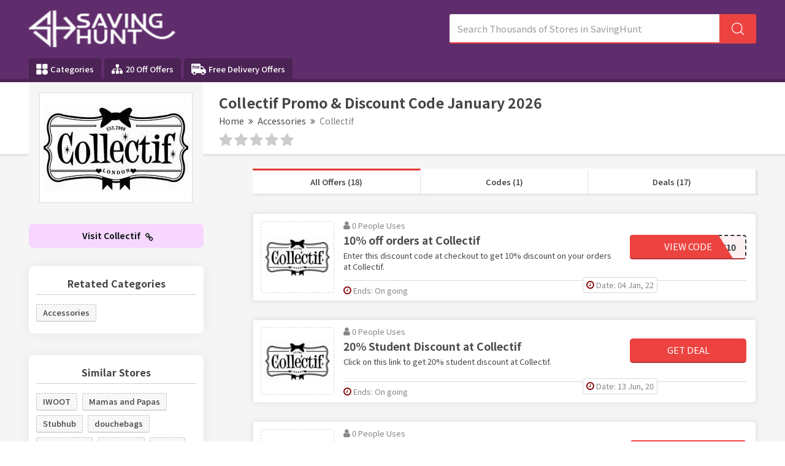

--- FILE ---
content_type: text/html; charset=UTF-8
request_url: https://www.savinghunt.com/store/collectif-discount-codes
body_size: 15095
content:

<!DOCTYPE html>
<html lang="en">
<head>
<meta http-equiv="Content-Type" content="text/html; charset=utf-8" />
<meta name="csrf-token" content="408f45c57fd6ae52fd3cc0d88fc76fba" />
<meta name="viewport" content="width=device-width, initial-scale=1">
<link rel="icon" href="https://www.savinghunt.com/assets/uploads/required/171655126_favicon.png" type="image/gif" >
<title>10% Off w/ Collectif Promo Codes January 2026</title>
<meta name="description" content="Average saving of $20 on Collectif discount codes having %store-coupons-count% deals for you to avail discount at checkout. Use our verified Collectif promo code & save now."/><link rel="stylesheet" href="https://www.savinghunt.com/assets/theme/css/minify.min.css"/>
<meta name="google-site-verification" content="gSeyYixvGfinqwxrslbFMrgONngdyeG72x4OeOMO3WY" />
<meta name="lhverifycode" content="32dc01246faccb7f5b3cad5016dd5033" />
<meta name="verify-admitad" content="844b8aa567" />
<meta name='webgains-site-verification' content='8q8oifae' />
<meta name="partnerboostverifycode" content="32dc01246faccb7f5b3cad5016dd5033">
<meta name="linkbuxverifycode" content="32dc01246faccb7f5b3cad5016dd5033" />
<meta name="verify-admitad" content="7c391ed905" />
<meta name="verify-admitad" content="1de2438109" />
<meta name="verify-admitad" content="7b9c7c7d46" />
<meta name="partnerboostverifycode" content="32dc01246faccb7f5b3cad5016dd5033" />
<meta name="verify-yeahpromos" content="7f16d52bcdb8" />
<meta name="partnerboostverifycode" content="32dc01246faccb7f5b3cad5016dd5033" />
<meta name="fo-verify" content="8bd5fdb2-0332-46a7-9678-33013a16b1b9" />
<meta name="verify-admitad" content="16cea9fab0" />
<!-- Google tag (gtag.js) -->
<script async src="https://www.googletagmanager.com/gtag/js?id=AW-11552830455">
</script>
<script>
  window.dataLayer = window.dataLayer || [];
  function gtag(){dataLayer.push(arguments);}
  gtag('js', new Date());

  gtag('config', 'AW-11552830455');
</script>
<meta name="clicklink-verification" content="clicklink-verify-vE7pEHRYpg8fHvx8Y5PWvq3cprAaL2dj" /></head>
<body>
<input type="hidden" id="base_url" value="https://www.savinghunt.com/">
<input type="hidden" value="https://www.savinghunt.com/" id="sitebase_url"/>
<header>
  <div class="primary-header">
    <div class="container header-container">
      <div class="row">
        <div class="col-lg-12">
          <div class="flex-wrapper">
            <div class="logo-wrapper">
              <a href="https://www.savinghunt.com/">
              <img src="https://www.savinghunt.com/assets/uploads/required/1208893111_2045077155_savinghunt.png" class="img-responsive">
              </a>
            </div>
            <form action="https://www.savinghunt.com/main/get_searchResult" class="search-bar form-search" method="post" accept-charset="utf-8">
<input type="hidden" name="_token" value="408f45c57fd6ae52fd3cc0d88fc76fba" />          
            <input type="text" class="form-control search-input" name="search_query" placeholder="Search Thousands of Stores in SavingHunt" autocomplete="off">
            <span class="icon-bar">
              <svg class="svg-icon">
                <svg viewBox="0 0 16 16">
                  <path d="M15.9 15.1l-3.6-3.6C13.4 10.4 14 8.8 14 7c0-3.9-3.1-7-7-7S0 3.1 0 7s3.1 7 7 7c1.8 0 3.4-.6 4.6-1.7l3.6 3.6c.2.2.5.2.7 0 .1-.2.1-.6 0-.8zM7 13c-3.3 0-6-2.7-6-6s2.7-6 6-6 6 2.7 6 6-2.7 6-6 6z"></path>
                </svg>
              </svg>
            </span>
            <div class="search_resultbox">
              <h2 class="heading">stores</h2>
              <ul class="search-list"></ul>
            </div>
            </form>            <svg width="0" height="0" class="polygon-heist">
              <clipPath id="clipPolygon" clipPathUnits="objectBoundingBox">
                <polygon points="0 0, 0.76 0, 0.89 1, 0 1"></polygon>
              </clipPath>
            </svg>
          </div>
          <button class="btn btn-menu">
            <i class="fa fa-bars"></i>
          </button>
        </div>
      </div>
    </div>
  </div>
  <div class="nav_bar">
    <div class="container header-container">
      <div class="row">
        <div class="col-lg-12 ul-flex-list">
          <ul class="nav-menu">
            <!--<li class="nav-item">-->
              
            <!--  <a href="https://www.savinghunt.com/stores"><i class="fa fa-tags" aria-hidden="true"></i>  All Stores</a>-->
            <!--</li>-->
            <li class="nav-item">
              <a href="https://www.savinghunt.com/categories">
                <svg version="1.0" xmlns="http://www.w3.org/2000/svg"
                  width="14pt" height="14pt" viewBox="0 0 87.000000 86.000000"
                  preserveAspectRatio="xMidYMid meet">
                  <g transform="translate(0.000000,86.000000) scale(0.100000,-0.100000)" stroke="none">
                    <path d="M22 838 c-17 -17 -17 -339 0 -356 17 -17 339 -17 356 0 17 17 17 339
                      0 356 -17 17 -339 17 -356 0z"/>
                    <path d="M482 838 c-17 -17 -17 -339 0 -356 17 -17 339 -17 356 0 17 17 17
                      339 0 356 -17 17 -339 17 -356 0z"/>
                    <path d="M565 403 c-78 -41 -115 -103 -115 -193 0 -128 82 -210 210 -210 128
                      0 210 82 210 210 0 90 -37 152 -112 191 -47 24 -150 25 -193 2z"/>
                    <path d="M22 388 c-17 -17 -17 -339 0 -356 17 -17 339 -17 356 0 17 17 17 339
                      0 356 -17 17 -339 17 -356 0z"/>
                  </g>
                </svg>
                Categories
              </a>
            </li>
            <li class="nav-item">
              <a href="https://www.savinghunt.com/20-off-offers"><i class="fa fa-sitemap icons" aria-hidden="true"></i> 20 Off Offers</a>
            </li>
            <li class="nav-item">
              <a href="https://www.savinghunt.com/free-delivery-offers">
                <svg version="1.0" xmlns="http://www.w3.org/2000/svg"
                 width="18.000000pt" height="18.000000pt" viewBox="0 0 512.000000 512.000000"
                 preserveAspectRatio="xMidYMid meet">
                <g transform="translate(0.000000,512.000000) scale(0.100000,-0.100000)" stroke="none">
                <path d="M80 4492 c-19 -9 -45 -32 -57 -51 l-23 -34 0 -1531 c0 -1500 0 -1532
                20 -1563 36 -60 58 -67 224 -73 l151 -5 7 -56 c17 -139 84 -267 197 -379 204
                -202 507 -248 770 -118 116 57 229 168 288 283 42 82 73 186 73 243 l0 32 830
                0 830 0 0 -32 c0 -57 31 -161 73 -243 59 -115 172 -226 288 -283 263 -130 566
                -84 770 118 113 112 180 240 197 379 l7 56 151 5 c166 6 188 13 224 73 18 29
                20 51 20 216 0 212 -7 233 -85 271 l-45 22 0 309 c0 346 -2 356 -65 405 -31
                23 -50 29 -112 34 l-74 5 -387 515 c-213 283 -400 523 -415 535 -27 19 -44 20
                -392 23 l-364 3 -3 384 c-3 370 -4 385 -24 412 -11 15 -36 36 -55 45 -32 17
                -124 18 -1509 18 -1384 0 -1477 -1 -1510 -18z m911 -443 c11 -11 18 -28 15
                -37 -3 -9 -10 -36 -15 -58 -6 -23 -17 -46 -24 -52 -6 -5 -42 -12 -79 -14 -48
                -3 -73 -9 -89 -23 -31 -29 -68 -108 -76 -160 l-6 -45 70 0 c88 0 98 -9 88 -85
                -9 -72 -27 -85 -121 -85 -70 0 -72 -1 -77 -27 -3 -16 -31 -165 -62 -333 -65
                -349 -61 -340 -155 -340 -80 0 -110 13 -110 46 0 21 97 554 115 632 5 19 1 22
                -24 22 -16 0 -39 8 -51 18 -20 16 -22 24 -15 70 9 66 25 82 80 82 44 0 44 1
                55 43 36 146 70 216 133 274 79 73 127 91 245 92 70 1 85 -2 103 -20z m424
                -385 c9 -10 14 -26 12 -38 -3 -12 -10 -47 -17 -78 -6 -31 -16 -61 -23 -66 -7
                -5 -33 -12 -60 -14 -88 -10 -164 -82 -208 -197 -11 -31 -39 -146 -60 -256 -28
                -143 -44 -204 -56 -212 -10 -8 -46 -13 -85 -13 -77 0 -113 21 -103 63 9 40 93
                491 104 557 5 36 13 97 16 135 10 104 20 115 104 115 87 0 96 -9 88 -90 -3
                -33 -2 -60 1 -59 4 0 21 19 37 41 73 100 203 158 250 112z m534 0 c104 -30
                173 -124 172 -232 0 -129 -79 -212 -246 -259 -27 -7 -110 -17 -183 -20 l-133
                -6 6 -41 c11 -68 37 -109 86 -134 38 -20 56 -22 129 -19 47 2 111 10 143 18
                55 13 60 12 73 -6 8 -10 14 -40 14 -67 0 -59 -14 -70 -130 -99 -116 -30 -261
                -24 -340 12 -101 47 -162 133 -179 253 -23 159 33 333 147 457 125 135 289
                189 441 143z m782 -1 c168 -54 225 -265 106 -391 -69 -73 -184 -110 -369 -119
                l-128 -6 0 -31 c0 -55 40 -118 90 -143 55 -29 155 -31 252 -6 62 16 69 16 84
                1 10 -10 17 -35 18 -69 1 -53 0 -54 -35 -72 -91 -44 -289 -61 -385 -32 -181
                54 -265 222 -220 444 24 116 68 203 148 287 100 105 197 151 324 153 34 1 86
                -7 115 -16z m1299 -675 c140 -188 268 -358 283 -380 l29 -38 -581 0 -581 0 0
                380 0 380 298 0 297 -1 255 -341z m-2839 -1381 c114 -47 186 -131 215 -250 14
                -57 15 -79 6 -129 -22 -119 -88 -209 -194 -265 -48 -25 -63 -28 -153 -28 -90
                0 -105 3 -153 28 -166 87 -238 263 -179 435 63 182 281 281 458 209z m3011 -9
                c223 -103 275 -391 103 -563 -24 -24 -67 -56 -97 -72 -48 -25 -63 -28 -153
                -28 -90 0 -105 3 -153 28 -106 56 -172 146 -194 265 -9 50 -8 72 6 129 29 118
                101 202 215 250 78 33 191 29 273 -9z"/>
                <path d="M1746 3505 c-50 -17 -101 -67 -132 -127 -37 -72 -37 -72 74 -65 117
                8 162 20 202 53 51 43 38 120 -24 144 -36 13 -73 12 -120 -5z"/>
                <path d="M2538 3511 c-73 -24 -122 -73 -159 -158 l-20 -46 103 6 c118 7 189
                28 218 64 46 58 8 132 -70 139 -25 2 -57 -1 -72 -5z"/>
                </g>
                </svg>
                Free Delivery Offers
              </a>
            </li>
          </ul>
        </div>
        
      </div>
    </div>
  </div>
  <div class="grad-color"></div>
</header><div class="section white-section border noTopPadding">
	<div class="container">
		<div class="row">
			<div class="col-lg-12 lesPadding002">
				<div class="store-profile">

					<div class="storeimage_box_wrapper">
						<a href="https://www.savinghunt.com/out/collectif-discount-codes" target="_blank">
							<div class="web_imagebox">
								<img src="https://www.savinghunt.com/assets/uploads/stores/1053380890.jpeg"  class="img-responsive" >
							</div>
						</a>
					</div>
					
					<div class="store-info">


						<h1 class="store-title"> Collectif   Promo & Discount Code   January  2026</h1>
						
							
							<div class="store-breadcrumbs">
							<ul>
								<li><a href="https://www.savinghunt.com/">Home</a></li>
								<li><a href="javascript:;"><i class="fa fa-angle-double-right"></i></a></li>
																	<li><a href="https://www.savinghunt.com/category/accessories">Accessories</a></li>
																	<li><a href="javascript:;"><i class="fa fa-angle-double-right"></i></a></li>
								<li><a href="#" class="action-disabled">Collectif</a></li>
							</ul>
						  </div>

					
						<div class="rating-stars">
							<ul id="stars" data-store-id="285">
							  <li class="star " title="Poor" data-value="1">
								<i class="fa fa-star"></i>
							  </li>
							  <li class="star " title="Fair" data-value="2">
								<i class="fa fa-star"></i>
							  </li>
							  <li class="star " title="Good" data-value="3">
								<i class="fa fa-star"></i>
							  </li>
							  <li class="star " title="Excellent" data-value="4">
								<i class="fa fa-star"></i>
							  </li>
							  <li class="star " title="WOW!!!" data-value="5">
								<i class="fa fa-star"></i>
							  </li>
							</ul>
							<p>
															</p>
					   </div>
					</div>
				</div>
				<!-- <p class="sbmt-offer-btn"><i class="fa fa-tag"></i> Submit a Coupon</p> -->
			</div>
		</div>
	</div>
</div>

<div class="section bg">
	<div class="container">
		<div class="row">
			<div class="col-lg-12">

				<div class="store-wrapper">
					<div class="store-sidebar">

						<a href="https://www.savinghunt.com/out/collectif-discount-codes" target="_blank" class="shopBtn">Visit Collectif <i class="fa fa-chain"></i></a> 

						
												
						

												<div class="panel with-border related-categories">
							<h2 class="panel-title">Retated Categories</h2>
							<div class="cubes-block">
																	<span class="single-cube">
										<a href="https://www.savinghunt.com/category/accessories">Accessories</a>
									</span>
															</div>
						</div>
												

																		<div class="panel with-border similar-stores">
							<h2 class="panel-title">Similar Stores</h2>
							<div class="cubes-block">
															<span class="single-cube">
									<a href="https://www.savinghunt.com/store/iwoot-discount-codes">IWOOT</a>
								</span>
															<span class="single-cube">
									<a href="https://www.savinghunt.com/store/mamas-and-papas-discount-codes">Mamas and Papas</a>
								</span>
															<span class="single-cube">
									<a href="https://www.savinghunt.com/store/Stubhub-coupon-code">Stubhub</a>
								</span>
															<span class="single-cube">
									<a href="https://www.savinghunt.com/store/douchebags-discount-codes">douchebags</a>
								</span>
															<span class="single-cube">
									<a href="https://www.savinghunt.com/store/matt-and-nat-discount-codes">Matt & Nat</a>
								</span>
															<span class="single-cube">
									<a href="https://www.savinghunt.com/store/wildbird-discount-code">Wildbird</a>
								</span>
															<span class="single-cube">
									<a href="https://www.savinghunt.com/store/anker-discount-code">Anker</a>
								</span>
															<span class="single-cube">
									<a href="https://www.savinghunt.com/store/typo-discount-codes">Typo</a>
								</span>
															<span class="single-cube">
									<a href="https://www.savinghunt.com/store/montblanc-discount-codes">Montblanc</a>
								</span>
															<span class="single-cube">
									<a href="https://www.savinghunt.com/store/argos-discount-codes">Argos</a>
								</span>
															<span class="single-cube">
									<a href="https://www.savinghunt.com/store/tucann-discount-code">Tucann</a>
								</span>
															<span class="single-cube">
									<a href="https://www.savinghunt.com/store/daisy-maison-discount-code">Daisy Maison</a>
								</span>
															<span class="single-cube">
									<a href="https://www.savinghunt.com/store/raging-bull-discount-codes">Raging Bull</a>
								</span>
															<span class="single-cube">
									<a href="https://www.savinghunt.com/store/mummy-and-little-me-discount-codes">Mummy & Little Me</a>
								</span>
															<span class="single-cube">
									<a href="https://www.savinghunt.com/store/abbott-lyon-discount-codes">Abbott Lyon</a>
								</span>
														</div>
						</div>
												
						

												<div class="panel with-border related-categories">
							<h2 class="panel-title">Popular Stores</h2>
							<div class="cubes-block">
																	
									<span class="single-cube">
										<a href="https://www.savinghunt.com/store/the-perfect-rug-discount-code">The Perfect Rug</a>
									</span>
																	
									<span class="single-cube">
										<a href="https://www.savinghunt.com/store/zadig-and-voltaire-discount-code">Zadig & Voltaire</a>
									</span>
																	
									<span class="single-cube">
										<a href="https://www.savinghunt.com/store/denver-modern-discount-code">Denver Modern</a>
									</span>
																	
									<span class="single-cube">
										<a href="https://www.savinghunt.com/store/sandro-paris-discount-code">Sandro Paris</a>
									</span>
																	
									<span class="single-cube">
										<a href="https://www.savinghunt.com/store/latico-leathers-discount-code">Latico Leathers</a>
									</span>
																	
									<span class="single-cube">
										<a href="https://www.savinghunt.com/store/oilo-studio-discount-code">Oilo Studio</a>
									</span>
																	
									<span class="single-cube">
										<a href="https://www.savinghunt.com/store/lancome-discount-code">Lancome</a>
									</span>
																	
									<span class="single-cube">
										<a href="https://www.savinghunt.com/store/boll-and-branch-discount-code">Boll & Branch</a>
									</span>
																	
									<span class="single-cube">
										<a href="https://www.savinghunt.com/store/leatherology-discount-code">Leatherology</a>
									</span>
																	
									<span class="single-cube">
										<a href="https://www.savinghunt.com/store/fleur-du-mal-discount-code">Fleur du Mal</a>
									</span>
																	
									<span class="single-cube">
										<a href="https://www.savinghunt.com/store/wildbird-discount-code">Wildbird</a>
									</span>
																	
									<span class="single-cube">
										<a href="https://www.savinghunt.com/store/bellabu-bear-discount-code">Bellabu Bear</a>
									</span>
																	
									<span class="single-cube">
										<a href="https://www.savinghunt.com/store/ecoflow-discount-code">EcoFlow</a>
									</span>
																	
									<span class="single-cube">
										<a href="https://www.savinghunt.com/store/xtool-discount-code">XTool</a>
									</span>
																	
									<span class="single-cube">
										<a href="https://www.savinghunt.com/store/vooglam-discount-code">Vooglam</a>
									</span>
																	
									<span class="single-cube">
										<a href="https://www.savinghunt.com/store/mr-roses-discount-code">Mr Roses</a>
									</span>
																	
									<span class="single-cube">
										<a href="https://www.savinghunt.com/store/missoma-discount-codes">Missoma</a>
									</span>
																	
									<span class="single-cube">
										<a href="https://www.savinghunt.com/store/marathon-sports-discount-code">Marathon Sports</a>
									</span>
																	
									<span class="single-cube">
										<a href="https://www.savinghunt.com/store/taft-clothing-discount-code">Taft Clothing</a>
									</span>
																	
									<span class="single-cube">
										<a href="https://www.savinghunt.com/store/steve-madden-discount-code">Steve Madden</a>
									</span>
																	
									<span class="single-cube">
										<a href="https://www.savinghunt.com/store/skytrak-discount-code">SkyTrak</a>
									</span>
																	
									<span class="single-cube">
										<a href="https://www.savinghunt.com/store/major-fittness-discount-code">Major Fitness</a>
									</span>
																	
									<span class="single-cube">
										<a href="https://www.savinghunt.com/store/11-degrees-discount-code">11 Degrees</a>
									</span>
																	
									<span class="single-cube">
										<a href="https://www.savinghunt.com/store/coach-promo-codes">Coach</a>
									</span>
																	
									<span class="single-cube">
										<a href="https://www.savinghunt.com/store/jules-b-discount-code">Jules B</a>
									</span>
																	
									<span class="single-cube">
										<a href="https://www.savinghunt.com/store/tucann-discount-code">Tucann</a>
									</span>
																	
									<span class="single-cube">
										<a href="https://www.savinghunt.com/store/wolf-and-badger-discount-code">Wolf & Badger</a>
									</span>
																	
									<span class="single-cube">
										<a href="https://www.savinghunt.com/store/depositphotos-discount-code">Depositphotos</a>
									</span>
																	
									<span class="single-cube">
										<a href="https://www.savinghunt.com/store/bunchescouk-discount-codes">Bunches</a>
									</span>
																	
									<span class="single-cube">
										<a href="https://www.savinghunt.com/store/crew-clothing-discount-codes">Crew Clothing</a>
									</span>
																	
									<span class="single-cube">
										<a href="https://www.savinghunt.com/store/toms-coupon-codes">TOMS</a>
									</span>
																	
									<span class="single-cube">
										<a href="https://www.savinghunt.com/store/joom-discount-code">Joom</a>
									</span>
																	
									<span class="single-cube">
										<a href="https://www.savinghunt.com/store/benetton-discount-code">Benetton</a>
									</span>
																	
									<span class="single-cube">
										<a href="https://www.savinghunt.com/store/mamas-and-papas-discount-codes">Mamas and Papas</a>
									</span>
																	
									<span class="single-cube">
										<a href="https://www.savinghunt.com/store/wallis-discount-codes">Wallis</a>
									</span>
																	
									<span class="single-cube">
										<a href="https://www.savinghunt.com/store/cotosen-coupon-code">Cotosen</a>
									</span>
																	
									<span class="single-cube">
										<a href="https://www.savinghunt.com/store/julian-charles-discount-codes">Julian Charles</a>
									</span>
																	
									<span class="single-cube">
										<a href="https://www.savinghunt.com/store/pockets-discount-code">Pockets</a>
									</span>
																	
									<span class="single-cube">
										<a href="https://www.savinghunt.com/store/delta-children-discount-code">Delta Children</a>
									</span>
																	
									<span class="single-cube">
										<a href="https://www.savinghunt.com/store/dutch-pet-discount-code">Dutch Pet</a>
									</span>
																	
									<span class="single-cube">
										<a href="https://www.savinghunt.com/store/chi-chi-london-discount-codes">Chi Chi London</a>
									</span>
																	
									<span class="single-cube">
										<a href="https://www.savinghunt.com/store/room-to-grow-discount-codes">Room To Grow</a>
									</span>
																	
									<span class="single-cube">
										<a href="https://www.savinghunt.com/store/druids-golf-discount-codes">Druids Golf</a>
									</span>
																	
									<span class="single-cube">
										<a href="https://www.savinghunt.com/store/ancestry-coupon-code">Ancestry</a>
									</span>
																	
									<span class="single-cube">
										<a href="https://www.savinghunt.com/store/dickies-discount-codes">Dickies Life</a>
									</span>
																	
									<span class="single-cube">
										<a href="https://www.savinghunt.com/store/ffs-beauty-discount-code-discount-code">FFS Beauty</a>
									</span>
																	
									<span class="single-cube">
										<a href="https://www.savinghunt.com/store/ffx-discount-codes">FFX</a>
									</span>
																	
									<span class="single-cube">
										<a href="https://www.savinghunt.com/store/weight-world-discount-codes">WeightWorld</a>
									</span>
																	
									<span class="single-cube">
										<a href="https://www.savinghunt.com/store/farah-discount-codes">Farah</a>
									</span>
																	
									<span class="single-cube">
										<a href="https://www.savinghunt.com/store/my-1st-years-discount-codes">My 1st Years</a>
									</span>
																	
									<span class="single-cube">
										<a href="https://www.savinghunt.com/store/woods-furniture-discount-codes">Woods Furniture</a>
									</span>
																	
									<span class="single-cube">
										<a href="https://www.savinghunt.com/store/quiz-clothing-discount-code">Quiz Clothing  </a>
									</span>
																	
									<span class="single-cube">
										<a href="https://www.savinghunt.com/store/burton-discount-codes">Burton</a>
									</span>
																	
									<span class="single-cube">
										<a href="https://www.savinghunt.com/store/xplosiveape-discount-codes">XplosiveApe</a>
									</span>
																	
									<span class="single-cube">
										<a href="https://www.savinghunt.com/store/walk-london-discount-codes">Walk London</a>
									</span>
																	
									<span class="single-cube">
										<a href="https://www.savinghunt.com/store/stadium-goods-discount-codes">Stadium Goods</a>
									</span>
																	
									<span class="single-cube">
										<a href="https://www.savinghunt.com/store/advance-auto-parts">Advance Auto Parts</a>
									</span>
																	
									<span class="single-cube">
										<a href="https://www.savinghunt.com/store/hoka-one-discount-code">Hoka One</a>
									</span>
																	
									<span class="single-cube">
										<a href="https://www.savinghunt.com/store/vive-discount-codes">Vive</a>
									</span>
																	
									<span class="single-cube">
										<a href="https://www.savinghunt.com/store/phonesoap-discount-code">PhoneSoap </a>
									</span>
																	
									<span class="single-cube">
										<a href="https://www.savinghunt.com/store/tasc-performance-discount-code">Tasc Performance</a>
									</span>
																	
									<span class="single-cube">
										<a href="https://www.savinghunt.com/store/fairy-season-discount-code">Fairy Season</a>
									</span>
																	
									<span class="single-cube">
										<a href="https://www.savinghunt.com/store/meshki-coupon-code">Meshki</a>
									</span>
															</div>
						</div>
						
					</div>
					<div class="offers-bar offers-wrapper single_store">
						<div class="store-filteration">
							<ul>
								<li><a href="#all" class="border" data-sort="all">All Offers (18)</a></li>
								<li><a href="#codes" data-sort="code">Codes (1)</a></li>
								<li><a href="#deals" data-sort="deal">Deals (17)</a></li>
							</ul>
					  </div>

												  <div class="main-offer offer_single bt-c-offer single_store_coupon active_coupon"  data-sort="code" data-offer-type="code">
  <div class="offer-wrapper">
    
      <a href="javascript:void(0)" class="copycodebtn web_imagebox"  data-id="24906" data-clipboard-text="SAVE10">      <img src="https://www.savinghunt.com/assets/uploads/required/placeholder.jpg" data-src="https://www.savinghunt.com/assets/uploads/stores/1053380890.jpeg" class="img-responsive lazy" alt="Collectif Discount Code">
      </a>    
    <div class="mc-content-offer">
      <div class="content-mcc">
        <div class="offer-headline">
          <p class="widgets-flex">
            <span class="widget used_widget"><i class="fa fa-user"></i> 0             People             Uses</span>
            <!-- <span class="seprator"></span> -->
          </p>
          <div class="offer-title copycodebtn bt-offer-title" data-id="24906" data-clipboard-text="SAVE10">
            10% off orders at Collectif          </div>
                    <div class="coupon-description bt-offer-description ">
            Enter this discount code at checkout to get 10% discount on your orders at Collectif.            
          </div>
                  </div>
        <div class="action-box">
          <div class="coupon-btn copycodebtn" data-id="24906" data-clipboard-text="SAVE10">
			      <span class="blur">***VE10 </span> 
			      <div class="no_hover reveal_code clip_btn">View Code</div>
			    </div>        </div>
      </div>
      <div class="bottom-bar">
        
        <ul class="mcbottom-widgets absolute">

          
          <li class="postedate-li">
            <span class="widget expiry">
              <i class="fa fa-clock-o"></i>
              Date: 04 Jan, 22            </span>
          </li>
          
        </ul>

        <ul class="mcbottom-widgets">
          <li>
            <span class="widget expiry bt-offer-expiry" data-expiry="">
            <i class="fa fa-clock-o"></i>
            Ends: On going</span>
          </li>
         
        </ul>
      </div>
    </div>
  </div>
</div>												  <div class="main-offer offer_single bt-c-offer single_store_coupon active_coupon"  data-sort="deal" data-offer-type="deal">
  <div class="offer-wrapper">
    
      <a href="javascript:void(0)" class="copycodebtn web_imagebox"  data-id="2667" data-clipboard-text=" ">      <img src="https://www.savinghunt.com/assets/uploads/required/placeholder.jpg" data-src="https://www.savinghunt.com/assets/uploads/stores/1053380890.jpeg" class="img-responsive lazy" alt="Collectif Discount Code">
      </a>    
    <div class="mc-content-offer">
      <div class="content-mcc">
        <div class="offer-headline">
          <p class="widgets-flex">
            <span class="widget used_widget"><i class="fa fa-user"></i> 0             People             Uses</span>
            <!-- <span class="seprator"></span> -->
          </p>
          <div class="offer-title copycodebtn bt-offer-title" data-id="2667" data-clipboard-text=" ">
            20% Student Discount at Collectif          </div>
                    <div class="coupon-description bt-offer-description ">
            Click on this link to get 20% student discount at Collectif.            
          </div>
                  </div>
        <div class="action-box">
          <div class="coupon-btn deal copycodebtn" data-id="2667" data-clipboard-text=" ">
			      <div class="no_hover reveal_code clip_btn">Get Deal</div>
			    </div>        </div>
      </div>
      <div class="bottom-bar">
        
        <ul class="mcbottom-widgets absolute">

          
          <li class="postedate-li">
            <span class="widget expiry">
              <i class="fa fa-clock-o"></i>
              Date: 13 Jun, 20            </span>
          </li>
          
        </ul>

        <ul class="mcbottom-widgets">
          <li>
            <span class="widget expiry bt-offer-expiry" data-expiry="">
            <i class="fa fa-clock-o"></i>
            Ends: On going</span>
          </li>
         
        </ul>
      </div>
    </div>
  </div>
</div>												  <div class="main-offer offer_single bt-c-offer single_store_coupon active_coupon"  data-sort="deal" data-offer-type="deal">
  <div class="offer-wrapper">
    
      <a href="javascript:void(0)" class="copycodebtn web_imagebox"  data-id="2668" data-clipboard-text=" ">      <img src="https://www.savinghunt.com/assets/uploads/required/placeholder.jpg" data-src="https://www.savinghunt.com/assets/uploads/stores/1053380890.jpeg" class="img-responsive lazy" alt="Collectif Discount Code">
      </a>    
    <div class="mc-content-offer">
      <div class="content-mcc">
        <div class="offer-headline">
          <p class="widgets-flex">
            <span class="widget used_widget"><i class="fa fa-user"></i> 0             People             Uses</span>
            <!-- <span class="seprator"></span> -->
          </p>
          <div class="offer-title copycodebtn bt-offer-title" data-id="2668" data-clipboard-text=" ">
            50% off Sale Items at Collectif          </div>
                    <div class="coupon-description bt-offer-description ">
            Click on this link to get 50% discount on sale items at Collectif.            
          </div>
                  </div>
        <div class="action-box">
          <div class="coupon-btn deal copycodebtn" data-id="2668" data-clipboard-text=" ">
			      <div class="no_hover reveal_code clip_btn">Get Deal</div>
			    </div>        </div>
      </div>
      <div class="bottom-bar">
        
        <ul class="mcbottom-widgets absolute">

          
          <li class="postedate-li">
            <span class="widget expiry">
              <i class="fa fa-clock-o"></i>
              Date: 13 Jun, 20            </span>
          </li>
          
        </ul>

        <ul class="mcbottom-widgets">
          <li>
            <span class="widget expiry bt-offer-expiry" data-expiry="">
            <i class="fa fa-clock-o"></i>
            Ends: On going</span>
          </li>
         
        </ul>
      </div>
    </div>
  </div>
</div>												  <div class="main-offer offer_single bt-c-offer single_store_coupon active_coupon"  data-sort="deal" data-offer-type="deal">
  <div class="offer-wrapper">
    
      <a href="javascript:void(0)" class="copycodebtn web_imagebox"  data-id="2669" data-clipboard-text=" ">      <img src="https://www.savinghunt.com/assets/uploads/required/placeholder.jpg" data-src="https://www.savinghunt.com/assets/uploads/stores/1053380890.jpeg" class="img-responsive lazy" alt="Collectif Discount Code">
      </a>    
    <div class="mc-content-offer">
      <div class="content-mcc">
        <div class="offer-headline">
          <p class="widgets-flex">
            <span class="widget used_widget"><i class="fa fa-user"></i> 0             People             Uses</span>
            <!-- <span class="seprator"></span> -->
          </p>
          <div class="offer-title copycodebtn bt-offer-title" data-id="2669" data-clipboard-text=" ">
            Free Delivery on Orders over &pound;30 at Collectif          </div>
                    <div class="coupon-description bt-offer-description ">
            Click on this link to get free delivery on orders over &pound;30 at Collectif.            
          </div>
                  </div>
        <div class="action-box">
          <div class="coupon-btn deal copycodebtn" data-id="2669" data-clipboard-text=" ">
			      <div class="no_hover reveal_code clip_btn">Get Deal</div>
			    </div>        </div>
      </div>
      <div class="bottom-bar">
        
        <ul class="mcbottom-widgets absolute">

          
          <li class="postedate-li">
            <span class="widget expiry">
              <i class="fa fa-clock-o"></i>
              Date: 13 Jun, 20            </span>
          </li>
          
        </ul>

        <ul class="mcbottom-widgets">
          <li>
            <span class="widget expiry bt-offer-expiry" data-expiry="">
            <i class="fa fa-clock-o"></i>
            Ends: On going</span>
          </li>
         
        </ul>
      </div>
    </div>
  </div>
</div>												  <div class="main-offer offer_single bt-c-offer single_store_coupon active_coupon"  data-sort="deal" data-offer-type="deal">
  <div class="offer-wrapper">
    
      <a href="javascript:void(0)" class="copycodebtn web_imagebox"  data-id="2670" data-clipboard-text=" ">      <img src="https://www.savinghunt.com/assets/uploads/required/placeholder.jpg" data-src="https://www.savinghunt.com/assets/uploads/stores/1053380890.jpeg" class="img-responsive lazy" alt="Collectif Discount Code">
      </a>    
    <div class="mc-content-offer">
      <div class="content-mcc">
        <div class="offer-headline">
          <p class="widgets-flex">
            <span class="widget used_widget"><i class="fa fa-user"></i> 0             People             Uses</span>
            <!-- <span class="seprator"></span> -->
          </p>
          <div class="offer-title copycodebtn bt-offer-title" data-id="2670" data-clipboard-text=" ">
            Get Special Offers and Discounts with Collectif's Newsletter Sign Up          </div>
                    <div class="coupon-description bt-offer-description ">
            Click on this link to get special offers and discounts with Collectif's newsletter sign up.            
          </div>
                  </div>
        <div class="action-box">
          <div class="coupon-btn deal copycodebtn" data-id="2670" data-clipboard-text=" ">
			      <div class="no_hover reveal_code clip_btn">Get Deal</div>
			    </div>        </div>
      </div>
      <div class="bottom-bar">
        
        <ul class="mcbottom-widgets absolute">

          
          <li class="postedate-li">
            <span class="widget expiry">
              <i class="fa fa-clock-o"></i>
              Date: 13 Jun, 20            </span>
          </li>
          
        </ul>

        <ul class="mcbottom-widgets">
          <li>
            <span class="widget expiry bt-offer-expiry" data-expiry="">
            <i class="fa fa-clock-o"></i>
            Ends: On going</span>
          </li>
         
        </ul>
      </div>
    </div>
  </div>
</div>												  <div class="main-offer offer_single bt-c-offer single_store_coupon active_coupon"  data-sort="deal" data-offer-type="deal">
  <div class="offer-wrapper">
    
      <a href="javascript:void(0)" class="copycodebtn web_imagebox"  data-id="2671" data-clipboard-text=" ">      <img src="https://www.savinghunt.com/assets/uploads/required/placeholder.jpg" data-src="https://www.savinghunt.com/assets/uploads/stores/1053380890.jpeg" class="img-responsive lazy" alt="Collectif Discount Code">
      </a>    
    <div class="mc-content-offer">
      <div class="content-mcc">
        <div class="offer-headline">
          <p class="widgets-flex">
            <span class="widget used_widget"><i class="fa fa-user"></i> 0             People             Uses</span>
            <!-- <span class="seprator"></span> -->
          </p>
          <div class="offer-title copycodebtn bt-offer-title" data-id="2671" data-clipboard-text=" ">
            Get Gift Vouchers at Collectif          </div>
                    <div class="coupon-description bt-offer-description ">
            Click on this link to get gift vouchers ta Collectif.            
          </div>
                  </div>
        <div class="action-box">
          <div class="coupon-btn deal copycodebtn" data-id="2671" data-clipboard-text=" ">
			      <div class="no_hover reveal_code clip_btn">Get Deal</div>
			    </div>        </div>
      </div>
      <div class="bottom-bar">
        
        <ul class="mcbottom-widgets absolute">

          
          <li class="postedate-li">
            <span class="widget expiry">
              <i class="fa fa-clock-o"></i>
              Date: 13 Jun, 20            </span>
          </li>
          
        </ul>

        <ul class="mcbottom-widgets">
          <li>
            <span class="widget expiry bt-offer-expiry" data-expiry="">
            <i class="fa fa-clock-o"></i>
            Ends: On going</span>
          </li>
         
        </ul>
      </div>
    </div>
  </div>
</div>												  <div class="main-offer offer_single bt-c-offer single_store_coupon active_coupon"  data-sort="deal" data-offer-type="deal">
  <div class="offer-wrapper">
    
      <a href="javascript:void(0)" class="copycodebtn web_imagebox"  data-id="2672" data-clipboard-text=" ">      <img src="https://www.savinghunt.com/assets/uploads/required/placeholder.jpg" data-src="https://www.savinghunt.com/assets/uploads/stores/1053380890.jpeg" class="img-responsive lazy" alt="Collectif Discount Code">
      </a>    
    <div class="mc-content-offer">
      <div class="content-mcc">
        <div class="offer-headline">
          <p class="widgets-flex">
            <span class="widget used_widget"><i class="fa fa-user"></i> 0             People             Uses</span>
            <!-- <span class="seprator"></span> -->
          </p>
          <div class="offer-title copycodebtn bt-offer-title" data-id="2672" data-clipboard-text=" ">
            Save on New Products at Collectif          </div>
                    <div class="coupon-description bt-offer-description ">
            Click on this link and save on new products at Collectif.            
          </div>
                  </div>
        <div class="action-box">
          <div class="coupon-btn deal copycodebtn" data-id="2672" data-clipboard-text=" ">
			      <div class="no_hover reveal_code clip_btn">Get Deal</div>
			    </div>        </div>
      </div>
      <div class="bottom-bar">
        
        <ul class="mcbottom-widgets absolute">

          
          <li class="postedate-li">
            <span class="widget expiry">
              <i class="fa fa-clock-o"></i>
              Date: 13 Jun, 20            </span>
          </li>
          
        </ul>

        <ul class="mcbottom-widgets">
          <li>
            <span class="widget expiry bt-offer-expiry" data-expiry="">
            <i class="fa fa-clock-o"></i>
            Ends: On going</span>
          </li>
         
        </ul>
      </div>
    </div>
  </div>
</div>												  <div class="main-offer offer_single bt-c-offer single_store_coupon active_coupon"  data-sort="deal" data-offer-type="deal">
  <div class="offer-wrapper">
    
      <a href="javascript:void(0)" class="copycodebtn web_imagebox"  data-id="15311" data-clipboard-text=" ">      <img src="https://www.savinghunt.com/assets/uploads/required/placeholder.jpg" data-src="https://www.savinghunt.com/assets/uploads/stores/1053380890.jpeg" class="img-responsive lazy" alt="Collectif Discount Code">
      </a>    
    <div class="mc-content-offer">
      <div class="content-mcc">
        <div class="offer-headline">
          <p class="widgets-flex">
            <span class="widget used_widget"><i class="fa fa-user"></i> 0             People             Uses</span>
            <!-- <span class="seprator"></span> -->
          </p>
          <div class="offer-title copycodebtn bt-offer-title" data-id="15311" data-clipboard-text=" ">
            New Products from &pound;2.75 at Collectif          </div>
                    <div class="coupon-description bt-offer-description ">
            Click on this link to buy new products from &pound;2.75 at Collectif.            
          </div>
                  </div>
        <div class="action-box">
          <div class="coupon-btn deal copycodebtn" data-id="15311" data-clipboard-text=" ">
			      <div class="no_hover reveal_code clip_btn">Get Deal</div>
			    </div>        </div>
      </div>
      <div class="bottom-bar">
        
        <ul class="mcbottom-widgets absolute">

          
          <li class="postedate-li">
            <span class="widget expiry">
              <i class="fa fa-clock-o"></i>
              Date: 08 Sep, 20            </span>
          </li>
          
        </ul>

        <ul class="mcbottom-widgets">
          <li>
            <span class="widget expiry bt-offer-expiry" data-expiry="">
            <i class="fa fa-clock-o"></i>
            Ends: On going</span>
          </li>
         
        </ul>
      </div>
    </div>
  </div>
</div>												  <div class="main-offer offer_single bt-c-offer single_store_coupon active_coupon"  data-sort="deal" data-offer-type="deal">
  <div class="offer-wrapper">
    
      <a href="javascript:void(0)" class="copycodebtn web_imagebox"  data-id="24910" data-clipboard-text=" ">      <img src="https://www.savinghunt.com/assets/uploads/required/placeholder.jpg" data-src="https://www.savinghunt.com/assets/uploads/stores/1053380890.jpeg" class="img-responsive lazy" alt="Collectif Discount Code">
      </a>    
    <div class="mc-content-offer">
      <div class="content-mcc">
        <div class="offer-headline">
          <p class="widgets-flex">
            <span class="widget used_widget"><i class="fa fa-user"></i> 0             People             Uses</span>
            <!-- <span class="seprator"></span> -->
          </p>
          <div class="offer-title copycodebtn bt-offer-title" data-id="24910" data-clipboard-text=" ">
            10% off orders with Collectif's Newsletter Sign Up          </div>
                    <div class="coupon-description bt-offer-description ">
            Click on this link to get 10% discount on orders with Collectif's newsletter sign up.            
          </div>
                  </div>
        <div class="action-box">
          <div class="coupon-btn deal copycodebtn" data-id="24910" data-clipboard-text=" ">
			      <div class="no_hover reveal_code clip_btn">Get Deal</div>
			    </div>        </div>
      </div>
      <div class="bottom-bar">
        
        <ul class="mcbottom-widgets absolute">

          
          <li class="postedate-li">
            <span class="widget expiry">
              <i class="fa fa-clock-o"></i>
              Date: 04 Jan, 22            </span>
          </li>
          
        </ul>

        <ul class="mcbottom-widgets">
          <li>
            <span class="widget expiry bt-offer-expiry" data-expiry="">
            <i class="fa fa-clock-o"></i>
            Ends: On going</span>
          </li>
         
        </ul>
      </div>
    </div>
  </div>
</div>												  <div class="main-offer offer_single bt-c-offer single_store_coupon active_coupon"  data-sort="deal" data-offer-type="deal">
  <div class="offer-wrapper">
    
      <a href="javascript:void(0)" class="copycodebtn web_imagebox"  data-id="24914" data-clipboard-text=" ">      <img src="https://www.savinghunt.com/assets/uploads/required/placeholder.jpg" data-src="https://www.savinghunt.com/assets/uploads/stores/1053380890.jpeg" class="img-responsive lazy" alt="Collectif Discount Code">
      </a>    
    <div class="mc-content-offer">
      <div class="content-mcc">
        <div class="offer-headline">
          <p class="widgets-flex">
            <span class="widget used_widget"><i class="fa fa-user"></i> 0             People             Uses</span>
            <!-- <span class="seprator"></span> -->
          </p>
          <div class="offer-title copycodebtn bt-offer-title" data-id="24914" data-clipboard-text=" ">
            10% Student Discount at Collectif          </div>
                    <div class="coupon-description bt-offer-description ">
            Click on this link to get 10% student discount at Collectif.            
          </div>
                  </div>
        <div class="action-box">
          <div class="coupon-btn deal copycodebtn" data-id="24914" data-clipboard-text=" ">
			      <div class="no_hover reveal_code clip_btn">Get Deal</div>
			    </div>        </div>
      </div>
      <div class="bottom-bar">
        
        <ul class="mcbottom-widgets absolute">

          
          <li class="postedate-li">
            <span class="widget expiry">
              <i class="fa fa-clock-o"></i>
              Date: 04 Jan, 22            </span>
          </li>
          
        </ul>

        <ul class="mcbottom-widgets">
          <li>
            <span class="widget expiry bt-offer-expiry" data-expiry="">
            <i class="fa fa-clock-o"></i>
            Ends: On going</span>
          </li>
         
        </ul>
      </div>
    </div>
  </div>
</div>												  <div class="main-offer offer_single bt-c-offer single_store_coupon active_coupon"  data-sort="deal" data-offer-type="deal">
  <div class="offer-wrapper">
    
      <a href="javascript:void(0)" class="copycodebtn web_imagebox"  data-id="24915" data-clipboard-text=" ">      <img src="https://www.savinghunt.com/assets/uploads/required/placeholder.jpg" data-src="https://www.savinghunt.com/assets/uploads/stores/1053380890.jpeg" class="img-responsive lazy" alt="Collectif Discount Code">
      </a>    
    <div class="mc-content-offer">
      <div class="content-mcc">
        <div class="offer-headline">
          <p class="widgets-flex">
            <span class="widget used_widget"><i class="fa fa-user"></i> 0             People             Uses</span>
            <!-- <span class="seprator"></span> -->
          </p>
          <div class="offer-title copycodebtn bt-offer-title" data-id="24915" data-clipboard-text=" ">
            Save on Bettie Page Lingerie at Collectif          </div>
                    <div class="coupon-description bt-offer-description ">
            Click on this link to save on Bettie Page lingerie at Collectif.            
          </div>
                  </div>
        <div class="action-box">
          <div class="coupon-btn deal copycodebtn" data-id="24915" data-clipboard-text=" ">
			      <div class="no_hover reveal_code clip_btn">Get Deal</div>
			    </div>        </div>
      </div>
      <div class="bottom-bar">
        
        <ul class="mcbottom-widgets absolute">

          
          <li class="postedate-li">
            <span class="widget expiry">
              <i class="fa fa-clock-o"></i>
              Date: 04 Jan, 22            </span>
          </li>
          
        </ul>

        <ul class="mcbottom-widgets">
          <li>
            <span class="widget expiry bt-offer-expiry" data-expiry="">
            <i class="fa fa-clock-o"></i>
            Ends: On going</span>
          </li>
         
        </ul>
      </div>
    </div>
  </div>
</div>												  <div class="main-offer offer_single bt-c-offer single_store_coupon active_coupon"  data-sort="deal" data-offer-type="deal">
  <div class="offer-wrapper">
    
      <a href="javascript:void(0)" class="copycodebtn web_imagebox"  data-id="24916" data-clipboard-text=" ">      <img src="https://www.savinghunt.com/assets/uploads/required/placeholder.jpg" data-src="https://www.savinghunt.com/assets/uploads/stores/1053380890.jpeg" class="img-responsive lazy" alt="Collectif Discount Code">
      </a>    
    <div class="mc-content-offer">
      <div class="content-mcc">
        <div class="offer-headline">
          <p class="widgets-flex">
            <span class="widget used_widget"><i class="fa fa-user"></i> 0             People             Uses</span>
            <!-- <span class="seprator"></span> -->
          </p>
          <div class="offer-title copycodebtn bt-offer-title" data-id="24916" data-clipboard-text=" ">
            Free Delivery on orders over &pound;80 at Collectif          </div>
                    <div class="coupon-description bt-offer-description ">
            Click on this link to get free delivery on orders over &pound;80 at Collectif.            
          </div>
                  </div>
        <div class="action-box">
          <div class="coupon-btn deal copycodebtn" data-id="24916" data-clipboard-text=" ">
			      <div class="no_hover reveal_code clip_btn">Get Deal</div>
			    </div>        </div>
      </div>
      <div class="bottom-bar">
        
        <ul class="mcbottom-widgets absolute">

          
          <li class="postedate-li">
            <span class="widget expiry">
              <i class="fa fa-clock-o"></i>
              Date: 04 Jan, 22            </span>
          </li>
          
        </ul>

        <ul class="mcbottom-widgets">
          <li>
            <span class="widget expiry bt-offer-expiry" data-expiry="">
            <i class="fa fa-clock-o"></i>
            Ends: On going</span>
          </li>
         
        </ul>
      </div>
    </div>
  </div>
</div>												  <div class="main-offer offer_single bt-c-offer single_store_coupon active_coupon"  data-sort="deal" data-offer-type="deal">
  <div class="offer-wrapper">
    
      <a href="javascript:void(0)" class="copycodebtn web_imagebox"  data-id="41409" data-clipboard-text=" ">      <img src="https://www.savinghunt.com/assets/uploads/required/placeholder.jpg" data-src="https://www.savinghunt.com/assets/uploads/stores/1053380890.jpeg" class="img-responsive lazy" alt="Collectif Discount Code">
      </a>    
    <div class="mc-content-offer">
      <div class="content-mcc">
        <div class="offer-headline">
          <p class="widgets-flex">
            <span class="widget used_widget"><i class="fa fa-user"></i> 0             People             Uses</span>
            <!-- <span class="seprator"></span> -->
          </p>
          <div class="offer-title copycodebtn bt-offer-title" data-id="41409" data-clipboard-text=" ">
            Special Offers and Discounts with Collectif's Newsletter Sign Up          </div>
                    <div class="coupon-description bt-offer-description ">
            Click on this link to get special offers and discounts with Collectif's newsletter sign up.            
          </div>
                  </div>
        <div class="action-box">
          <div class="coupon-btn deal copycodebtn" data-id="41409" data-clipboard-text=" ">
			      <div class="no_hover reveal_code clip_btn">Get Deal</div>
			    </div>        </div>
      </div>
      <div class="bottom-bar">
        
        <ul class="mcbottom-widgets absolute">

          
          <li class="postedate-li">
            <span class="widget expiry">
              <i class="fa fa-clock-o"></i>
              Date: 26 Jan, 22            </span>
          </li>
          
        </ul>

        <ul class="mcbottom-widgets">
          <li>
            <span class="widget expiry bt-offer-expiry" data-expiry="">
            <i class="fa fa-clock-o"></i>
            Ends: On going</span>
          </li>
         
        </ul>
      </div>
    </div>
  </div>
</div>												  <div class="main-offer offer_single bt-c-offer single_store_coupon active_coupon"  data-sort="deal" data-offer-type="deal">
  <div class="offer-wrapper">
    
      <a href="javascript:void(0)" class="copycodebtn web_imagebox"  data-id="41410" data-clipboard-text=" ">      <img src="https://www.savinghunt.com/assets/uploads/required/placeholder.jpg" data-src="https://www.savinghunt.com/assets/uploads/stores/1053380890.jpeg" class="img-responsive lazy" alt="Collectif Discount Code">
      </a>    
    <div class="mc-content-offer">
      <div class="content-mcc">
        <div class="offer-headline">
          <p class="widgets-flex">
            <span class="widget used_widget"><i class="fa fa-user"></i> 0             People             Uses</span>
            <!-- <span class="seprator"></span> -->
          </p>
          <div class="offer-title copycodebtn bt-offer-title" data-id="41410" data-clipboard-text=" ">
            January Sale: Up to 75% off Sale Items at Collectif          </div>
                    <div class="coupon-description bt-offer-description ">
            Click on this link to get up to 75% discount on sale items at Collectif.            
          </div>
                  </div>
        <div class="action-box">
          <div class="coupon-btn deal copycodebtn" data-id="41410" data-clipboard-text=" ">
			      <div class="no_hover reveal_code clip_btn">Get Deal</div>
			    </div>        </div>
      </div>
      <div class="bottom-bar">
        
        <ul class="mcbottom-widgets absolute">

          
          <li class="postedate-li">
            <span class="widget expiry">
              <i class="fa fa-clock-o"></i>
              Date: 26 Jan, 22            </span>
          </li>
          
        </ul>

        <ul class="mcbottom-widgets">
          <li>
            <span class="widget expiry bt-offer-expiry" data-expiry="">
            <i class="fa fa-clock-o"></i>
            Ends: On going</span>
          </li>
         
        </ul>
      </div>
    </div>
  </div>
</div>												  <div class="main-offer offer_single bt-c-offer single_store_coupon active_coupon"  data-sort="deal" data-offer-type="deal">
  <div class="offer-wrapper">
    
      <a href="javascript:void(0)" class="copycodebtn web_imagebox"  data-id="41411" data-clipboard-text=" ">      <img src="https://www.savinghunt.com/assets/uploads/required/placeholder.jpg" data-src="https://www.savinghunt.com/assets/uploads/stores/1053380890.jpeg" class="img-responsive lazy" alt="Collectif Discount Code">
      </a>    
    <div class="mc-content-offer">
      <div class="content-mcc">
        <div class="offer-headline">
          <p class="widgets-flex">
            <span class="widget used_widget"><i class="fa fa-user"></i> 0             People             Uses</span>
            <!-- <span class="seprator"></span> -->
          </p>
          <div class="offer-title copycodebtn bt-offer-title" data-id="41411" data-clipboard-text=" ">
            Gift Vouchers from &pound;10 at Collectif          </div>
                    <div class="coupon-description bt-offer-description ">
            Click on this link to get gift vouchers from &pound;10 at Collectif.            
          </div>
                  </div>
        <div class="action-box">
          <div class="coupon-btn deal copycodebtn" data-id="41411" data-clipboard-text=" ">
			      <div class="no_hover reveal_code clip_btn">Get Deal</div>
			    </div>        </div>
      </div>
      <div class="bottom-bar">
        
        <ul class="mcbottom-widgets absolute">

          
          <li class="postedate-li">
            <span class="widget expiry">
              <i class="fa fa-clock-o"></i>
              Date: 26 Jan, 22            </span>
          </li>
          
        </ul>

        <ul class="mcbottom-widgets">
          <li>
            <span class="widget expiry bt-offer-expiry" data-expiry="">
            <i class="fa fa-clock-o"></i>
            Ends: On going</span>
          </li>
         
        </ul>
      </div>
    </div>
  </div>
</div>												  <div class="main-offer offer_single bt-c-offer single_store_coupon active_coupon"  data-sort="deal" data-offer-type="deal">
  <div class="offer-wrapper">
    
      <a href="javascript:void(0)" class="copycodebtn web_imagebox"  data-id="52466" data-clipboard-text=" ">      <img src="https://www.savinghunt.com/assets/uploads/required/placeholder.jpg" data-src="https://www.savinghunt.com/assets/uploads/stores/1053380890.jpeg" class="img-responsive lazy" alt="Collectif Discount Code">
      </a>    
    <div class="mc-content-offer">
      <div class="content-mcc">
        <div class="offer-headline">
          <p class="widgets-flex">
            <span class="widget used_widget"><i class="fa fa-user"></i> 0             People             Uses</span>
            <!-- <span class="seprator"></span> -->
          </p>
          <div class="offer-title copycodebtn bt-offer-title" data-id="52466" data-clipboard-text=" ">
            25% off Selected Items at Collectif          </div>
                    <div class="coupon-description bt-offer-description ">
            Click on this link to save 25% on selected items at Collectif.            
          </div>
                  </div>
        <div class="action-box">
          <div class="coupon-btn deal copycodebtn" data-id="52466" data-clipboard-text=" ">
			      <div class="no_hover reveal_code clip_btn">Get Deal</div>
			    </div>        </div>
      </div>
      <div class="bottom-bar">
        
        <ul class="mcbottom-widgets absolute">

          
          <li class="postedate-li">
            <span class="widget expiry">
              <i class="fa fa-clock-o"></i>
              Date: 02 Mar, 22            </span>
          </li>
          
        </ul>

        <ul class="mcbottom-widgets">
          <li>
            <span class="widget expiry bt-offer-expiry" data-expiry="">
            <i class="fa fa-clock-o"></i>
            Ends: On going</span>
          </li>
         
        </ul>
      </div>
    </div>
  </div>
</div>												  <div class="main-offer offer_single bt-c-offer single_store_coupon active_coupon"  data-sort="deal" data-offer-type="deal">
  <div class="offer-wrapper">
    
      <a href="javascript:void(0)" class="copycodebtn web_imagebox"  data-id="52467" data-clipboard-text=" ">      <img src="https://www.savinghunt.com/assets/uploads/required/placeholder.jpg" data-src="https://www.savinghunt.com/assets/uploads/stores/1053380890.jpeg" class="img-responsive lazy" alt="Collectif Discount Code">
      </a>    
    <div class="mc-content-offer">
      <div class="content-mcc">
        <div class="offer-headline">
          <p class="widgets-flex">
            <span class="widget used_widget"><i class="fa fa-user"></i> 0             People             Uses</span>
            <!-- <span class="seprator"></span> -->
          </p>
          <div class="offer-title copycodebtn bt-offer-title" data-id="52467" data-clipboard-text=" ">
            Up to 77% off Outlet Items at Collectif          </div>
                    <div class="coupon-description bt-offer-description ">
            Click on this link to get up to 77% discount on outlet items at Collectif.            
          </div>
                  </div>
        <div class="action-box">
          <div class="coupon-btn deal copycodebtn" data-id="52467" data-clipboard-text=" ">
			      <div class="no_hover reveal_code clip_btn">Get Deal</div>
			    </div>        </div>
      </div>
      <div class="bottom-bar">
        
        <ul class="mcbottom-widgets absolute">

          
          <li class="postedate-li">
            <span class="widget expiry">
              <i class="fa fa-clock-o"></i>
              Date: 02 Mar, 22            </span>
          </li>
          
        </ul>

        <ul class="mcbottom-widgets">
          <li>
            <span class="widget expiry bt-offer-expiry" data-expiry="">
            <i class="fa fa-clock-o"></i>
            Ends: On going</span>
          </li>
         
        </ul>
      </div>
    </div>
  </div>
</div>												  <div class="main-offer offer_single bt-c-offer single_store_coupon active_coupon"  data-sort="deal" data-offer-type="deal">
  <div class="offer-wrapper">
    
      <a href="javascript:void(0)" class="copycodebtn web_imagebox"  data-id="52468" data-clipboard-text=" ">      <img src="https://www.savinghunt.com/assets/uploads/required/placeholder.jpg" data-src="https://www.savinghunt.com/assets/uploads/stores/1053380890.jpeg" class="img-responsive lazy" alt="Collectif Discount Code">
      </a>    
    <div class="mc-content-offer">
      <div class="content-mcc">
        <div class="offer-headline">
          <p class="widgets-flex">
            <span class="widget used_widget"><i class="fa fa-user"></i> 0             People             Uses</span>
            <!-- <span class="seprator"></span> -->
          </p>
          <div class="offer-title copycodebtn bt-offer-title" data-id="52468" data-clipboard-text=" ">
            Shop Now, Pay Later with Klarna at Collectif          </div>
                    <div class="coupon-description bt-offer-description ">
            Click on this link to shop now, pay later with Klarna at Collectif.            
          </div>
                  </div>
        <div class="action-box">
          <div class="coupon-btn deal copycodebtn" data-id="52468" data-clipboard-text=" ">
			      <div class="no_hover reveal_code clip_btn">Get Deal</div>
			    </div>        </div>
      </div>
      <div class="bottom-bar">
        
        <ul class="mcbottom-widgets absolute">

          
          <li class="postedate-li">
            <span class="widget expiry">
              <i class="fa fa-clock-o"></i>
              Date: 02 Mar, 22            </span>
          </li>
          
        </ul>

        <ul class="mcbottom-widgets">
          <li>
            <span class="widget expiry bt-offer-expiry" data-expiry="">
            <i class="fa fa-clock-o"></i>
            Ends: On going</span>
          </li>
         
        </ul>
      </div>
    </div>
  </div>
</div>																		<div class="expired-c-headings">
							<h2 class="store_title">Expired offers for Collectif</h2>
							<p class="expired_p_deal">
								You can try Expired offers, It may works for you !!
							</p>
						</div>
												  <div class="main-offer offer_single bt-c-offer single_store_coupon expired_coupon"  data-sort="deal" data-offer-type="deal">
  <div class="offer-wrapper">
    
      <a href="javascript:void(0)" class="copycodebtn web_imagebox"  data-id="24907" data-clipboard-text=" ">      <img src="https://www.savinghunt.com/assets/uploads/required/placeholder.jpg" data-src="https://www.savinghunt.com/assets/uploads/stores/1053380890.jpeg" class="img-responsive lazy" alt="Collectif Discount Code">
      </a>    
    <div class="mc-content-offer">
      <div class="content-mcc">
        <div class="offer-headline">
          <p class="widgets-flex">
            <span class="widget used_widget"><i class="fa fa-user"></i> 0             People             Uses</span>
            <!-- <span class="seprator"></span> -->
          </p>
          <div class="offer-title copycodebtn bt-offer-title" data-id="24907" data-clipboard-text=" ">
            75% off Candy Suit Jacket at Collectif          </div>
                    <div class="coupon-description bt-offer-description ">
            Click on this link and get 75% discount on Candy suit jacket at Collectif.            
          </div>
                  </div>
        <div class="action-box">
          <div class="coupon-btn deal copycodebtn" data-id="24907" data-clipboard-text=" ">
			      <div class="no_hover reveal_code clip_btn">Get Deal</div>
			    </div>        </div>
      </div>
      <div class="bottom-bar">
        
        <ul class="mcbottom-widgets absolute">

          
          <li class="postedate-li">
            <span class="widget expiry">
              <i class="fa fa-clock-o"></i>
              Date: 04 Jan, 22            </span>
          </li>
          
        </ul>

        <ul class="mcbottom-widgets">
          <li>
            <span class="widget expiry bt-offer-expiry" data-expiry="2022-01-07">
            <i class="fa fa-clock-o"></i>
            Ends: Expired</span>
          </li>
         
        </ul>
      </div>
    </div>
  </div>
</div>												  <div class="main-offer offer_single bt-c-offer single_store_coupon expired_coupon"  data-sort="deal" data-offer-type="deal">
  <div class="offer-wrapper">
    
      <a href="javascript:void(0)" class="copycodebtn web_imagebox"  data-id="24908" data-clipboard-text=" ">      <img src="https://www.savinghunt.com/assets/uploads/required/placeholder.jpg" data-src="https://www.savinghunt.com/assets/uploads/stores/1053380890.jpeg" class="img-responsive lazy" alt="Collectif Discount Code">
      </a>    
    <div class="mc-content-offer">
      <div class="content-mcc">
        <div class="offer-headline">
          <p class="widgets-flex">
            <span class="widget used_widget"><i class="fa fa-user"></i> 0             People             Uses</span>
            <!-- <span class="seprator"></span> -->
          </p>
          <div class="offer-title copycodebtn bt-offer-title" data-id="24908" data-clipboard-text=" ">
            Up to 75% off Just Launched Collection at Collectif          </div>
                    <div class="coupon-description bt-offer-description ">
            Click on this link and get up to 75% discount on just launched collection at Collectif.            
          </div>
                  </div>
        <div class="action-box">
          <div class="coupon-btn deal copycodebtn" data-id="24908" data-clipboard-text=" ">
			      <div class="no_hover reveal_code clip_btn">Get Deal</div>
			    </div>        </div>
      </div>
      <div class="bottom-bar">
        
        <ul class="mcbottom-widgets absolute">

          
          <li class="postedate-li">
            <span class="widget expiry">
              <i class="fa fa-clock-o"></i>
              Date: 04 Jan, 22            </span>
          </li>
          
        </ul>

        <ul class="mcbottom-widgets">
          <li>
            <span class="widget expiry bt-offer-expiry" data-expiry="2022-01-07">
            <i class="fa fa-clock-o"></i>
            Ends: Expired</span>
          </li>
         
        </ul>
      </div>
    </div>
  </div>
</div>												  <div class="main-offer offer_single bt-c-offer single_store_coupon expired_coupon"  data-sort="deal" data-offer-type="deal">
  <div class="offer-wrapper">
    
      <a href="javascript:void(0)" class="copycodebtn web_imagebox"  data-id="24909" data-clipboard-text=" ">      <img src="https://www.savinghunt.com/assets/uploads/required/placeholder.jpg" data-src="https://www.savinghunt.com/assets/uploads/stores/1053380890.jpeg" class="img-responsive lazy" alt="Collectif Discount Code">
      </a>    
    <div class="mc-content-offer">
      <div class="content-mcc">
        <div class="offer-headline">
          <p class="widgets-flex">
            <span class="widget used_widget"><i class="fa fa-user"></i> 0             People             Uses</span>
            <!-- <span class="seprator"></span> -->
          </p>
          <div class="offer-title copycodebtn bt-offer-title" data-id="24909" data-clipboard-text=" ">
            Up to 75% off Big Sale Offers at Collectif          </div>
                    <div class="coupon-description bt-offer-description ">
            Click on this link and get up to 75% discount on big sale offers at Collectif.            
          </div>
                  </div>
        <div class="action-box">
          <div class="coupon-btn deal copycodebtn" data-id="24909" data-clipboard-text=" ">
			      <div class="no_hover reveal_code clip_btn">Get Deal</div>
			    </div>        </div>
      </div>
      <div class="bottom-bar">
        
        <ul class="mcbottom-widgets absolute">

          
          <li class="postedate-li">
            <span class="widget expiry">
              <i class="fa fa-clock-o"></i>
              Date: 04 Jan, 22            </span>
          </li>
          
        </ul>

        <ul class="mcbottom-widgets">
          <li>
            <span class="widget expiry bt-offer-expiry" data-expiry="2022-01-10">
            <i class="fa fa-clock-o"></i>
            Ends: Expired</span>
          </li>
         
        </ul>
      </div>
    </div>
  </div>
</div>												  <div class="main-offer offer_single bt-c-offer single_store_coupon expired_coupon"  data-sort="deal" data-offer-type="deal">
  <div class="offer-wrapper">
    
      <a href="javascript:void(0)" class="copycodebtn web_imagebox"  data-id="24911" data-clipboard-text=" ">      <img src="https://www.savinghunt.com/assets/uploads/required/placeholder.jpg" data-src="https://www.savinghunt.com/assets/uploads/stores/1053380890.jpeg" class="img-responsive lazy" alt="Collectif Discount Code">
      </a>    
    <div class="mc-content-offer">
      <div class="content-mcc">
        <div class="offer-headline">
          <p class="widgets-flex">
            <span class="widget used_widget"><i class="fa fa-user"></i> 0             People             Uses</span>
            <!-- <span class="seprator"></span> -->
          </p>
          <div class="offer-title copycodebtn bt-offer-title" data-id="24911" data-clipboard-text=" ">
            75% off Sierra Hooded Top at Collectif          </div>
                    <div class="coupon-description bt-offer-description ">
            Click on this link and get 75% discount on Sierra hooded top at Collectif.            
          </div>
                  </div>
        <div class="action-box">
          <div class="coupon-btn deal copycodebtn" data-id="24911" data-clipboard-text=" ">
			      <div class="no_hover reveal_code clip_btn">Get Deal</div>
			    </div>        </div>
      </div>
      <div class="bottom-bar">
        
        <ul class="mcbottom-widgets absolute">

          
          <li class="postedate-li">
            <span class="widget expiry">
              <i class="fa fa-clock-o"></i>
              Date: 04 Jan, 22            </span>
          </li>
          
        </ul>

        <ul class="mcbottom-widgets">
          <li>
            <span class="widget expiry bt-offer-expiry" data-expiry="2022-01-07">
            <i class="fa fa-clock-o"></i>
            Ends: Expired</span>
          </li>
         
        </ul>
      </div>
    </div>
  </div>
</div>											</div>
					
				</div>
			</div>
		</div>
	</div>
</div>
<div class="section footer">
	<div class="container">
		<div class="row">
			<div class="col-lg-12">
				<div  class="subscribe-div">
					
					<div class="social-widgets">
						<ul>
								
							<li><a href="https://www.facebook.com/savinghunt"><i class="fa fa-facebook"></i></a></li>
							
														
														<li><a href="https://twitter.com/Savinghuntdisc1"><i class="fa fa-twitter"></i></a></li>
														
														<li><a href="https://www.pinterest.com/savinghuntcom"><i class="fa fa-pinterest"></i></a></li>
													</ul>
					</div>

					<form action="https://www.savinghunt.com/subscribers/add" class="submit-form sb_form subsc-form" form-type="subscribeform" method="post" accept-charset="utf-8">
                                                                                                                           <input type="hidden" name="_token" value="408f45c57fd6ae52fd3cc0d88fc76fba" />
						<label for="subs-input" class="subs-label">Get the latest deals and more.</label>
						<input type="email" required name="email" class="form-control subs-input" placeholder="Sign up for our weekly email newsletter">
						<input type="submit" value="Subscribe" class="btn btn-subscribe">
												<input type="hidden" value="285" name="source_id"/>
												<div class="response-box"></div>
					</form>
					
					
				</div>
			</div>
		</div>
		<div class="row">
			<div class="col-lg-12 noPaddingat992">
				<hr class="footer-seperator">
				<div class="footer-flex">
					<div class="icons-box">
						<ul>
							<li>
					<p>
					 <svg version="1.0" xmlns="http://www.w3.org/2000/svg"
						 width="100.000000pt" height="91.000000pt" viewBox="0 0 100.000000 91.000000"
						 preserveAspectRatio="xMidYMid meet">
						<g transform="translate(0.000000,91.000000) scale(0.100000,-0.100000)" stroke="none">
						<path d="M131 873 c-33 -34 -131 -276 -131 -324 1 -78 74 -171 145 -185 57
						-10 122 1 165 30 l39 26 37 -25 c67 -46 156 -46 225 -1 l39 26 40 -26 c43 -29
						108 -40 165 -30 81 16 154 122 142 209 -10 71 -94 269 -127 300 l-30 27 -341
						0 -341 0 -27 -27z m675 -49 c28 -7 117 -220 116 -277 -1 -48 -33 -92 -78 -107
						-53 -18 -96 -5 -138 40 -20 22 -45 40 -55 40 -10 0 -36 -18 -58 -39 -67 -67
						-116 -67 -187 -1 -24 22 -50 40 -58 40 -8 0 -33 -18 -55 -39 -72 -71 -161 -62
						-203 18 -18 36 -19 47 -10 81 13 48 75 196 96 228 l14 22 298 0 c163 0 307 -3
						318 -6z"/>
						<path d="M175 631 c-3 -10 -3 -26 1 -35 6 -15 36 -16 317 -14 286 3 311 4 321
						21 9 15 7 21 -8 33 -16 11 -75 14 -322 14 -286 0 -303 -1 -309 -19z"/>
						<path d="M76 314 c-12 -12 -16 -38 -16 -112 0 -115 12 -164 43 -181 35 -19
						743 -21 775 -3 37 21 52 71 51 169 -1 105 -9 137 -33 141 -31 6 -38 -12 -44
						-129 l-7 -114 -351 -3 -352 -2 -4 115 c-2 89 -7 118 -18 125 -21 13 -26 12
						-44 -6z"/>
						</g>
						</svg>
					</p>		
					<p class="text">2,397+ Stores</p>
				</li>							<li>
				<p>
				 <svg version="1.0" xmlns="http://www.w3.org/2000/svg"
				 width="100.000000pt" height="118.000000pt" viewBox="0 0 100.000000 118.000000"
				 preserveAspectRatio="xMidYMid meet">
				<g transform="translate(0.000000,118.000000) scale(0.100000,-0.100000)" stroke="none">
				<path d="M448 1165 c-20 -8 -54 -22 -75 -32 -21 -10 -40 -18 -43 -19 -8 -1
				-42 -14 -70 -26 -14 -6 -29 -12 -35 -14 -5 -1 -48 -19 -95 -39 -47 -20 -89
				-37 -95 -39 -34 -6 -36 -16 -35 -229 1 -185 4 -221 22 -277 11 -36 26 -72 33
				-80 7 -8 16 -25 19 -37 4 -13 11 -23 16 -23 5 0 12 -9 15 -20 10 -30 166 -184
				231 -228 11 -6 48 -32 83 -57 36 -25 72 -45 81 -45 19 0 148 84 215 140 54 45
				174 172 180 190 3 11 10 20 15 20 4 0 11 11 14 25 4 14 10 25 15 25 5 0 21 36
				35 80 24 74 26 91 26 282 0 112 -4 208 -8 214 -7 11 -240 113 -272 119 -10 2
				-31 12 -46 22 -16 10 -29 17 -31 16 -3 -3 -15 1 -86 29 -55 21 -60 21 -109 3z
				m181 -141 c47 -19 91 -37 96 -38 6 -2 32 -13 58 -24 27 -12 53 -22 57 -22 5 0
				21 -5 35 -12 l27 -12 -4 -191 c-3 -187 -3 -191 -33 -250 -50 -102 -131 -191
				-267 -293 l-97 -72 -48 32 c-26 18 -54 39 -61 46 -8 7 -30 25 -50 40 -81 61
				-162 158 -207 247 -29 59 -30 62 -33 251 l-4 192 54 17 c29 10 67 25 83 33 17
				9 32 16 35 17 6 0 66 24 105 41 115 51 127 51 254 -2z"/>
				<path d="M584 703 c-40 -40 -78 -73 -85 -73 -6 0 -33 23 -60 50 -27 28 -57 50
				-68 50 -38 0 -51 -11 -51 -44 0 -27 13 -45 84 -114 46 -45 89 -82 96 -82 7 0
				62 48 121 107 111 109 126 136 93 164 -33 27 -55 17 -130 -58z"/>
				</g>
				</svg>
				</p>		
				<p class="text">All Verified Offers</p>
			</li>							<li>
				<p>
				 <svg version="1.0" xmlns="http://www.w3.org/2000/svg"
				 width="100.000000pt" height="110.000000pt" viewBox="0 0 100.000000 110.000000"
				 preserveAspectRatio="xMidYMid meet">
					<g transform="translate(0.000000,110.000000) scale(0.100000,-0.100000)"
					 stroke="none">
					<path d="M392 1082 c-66 -24 -118 -65 -159 -126 -43 -63 -56 -116 -51 -202 6
					-85 41 -157 104 -213 l42 -36 -60 -29 c-151 -74 -279 -281 -266 -433 3 -35 6
					-38 33 -38 29 0 30 1 43 80 16 100 49 169 114 240 161 176 455 176 617 0 63
					-70 97 -141 113 -241 13 -78 14 -79 43 -79 27 0 30 3 33 38 13 152 -115 359
					-266 433 l-60 29 42 36 c23 20 55 61 71 90 27 49 30 62 30 149 0 106 -15 147
					-81 220 -79 87 -228 122 -342 82z m233 -87 c79 -46 133 -155 121 -243 -8 -57
					-52 -138 -91 -168 -68 -52 -157 -66 -236 -39 -62 22 -101 55 -134 116 -73 133
					-10 302 132 355 58 22 152 12 208 -21z"/>
					</g>
					</svg>
				</p>		
				<p class="text mb">6k+ Users Daily</p>
			</li>							<li>
				<p>
				 <svg version="1.0" xmlns="http://www.w3.org/2000/svg"
					 width="110.000000pt" height="110.000000pt" viewBox="0 0 110.000000 110.000000"
					 preserveAspectRatio="xMidYMid meet">
					<g transform="translate(0.000000,110.000000) scale(0.100000,-0.100000)" stroke="none">
					<path d="M262 833 c-249 -259 -262 -274 -262 -325 0 -36 9 -48 113 -159 61
					-67 132 -143 157 -170 47 -51 88 -70 133 -62 17 3 111 88 267 242 l241 236 -1
					210 c0 151 -3 214 -12 223 -9 9 -72 12 -224 12 l-212 0 -200 -207z m588 -31
					l0 -179 -225 -224 c-124 -123 -233 -225 -244 -227 -18 -3 -70 47 -239 232 -50
					53 -82 97 -82 110 0 14 73 97 211 244 l211 222 184 0 184 0 0 -178z"/>
					<path d="M631 889 c-52 -21 -66 -77 -30 -123 16 -20 29 -26 59 -26 88 0 110
					121 27 150 -16 5 -30 10 -31 9 -1 0 -12 -5 -25 -10z"/>
					<path d="M950 936 c-10 -13 -3 -34 39 -122 28 -58 51 -114 51 -123 0 -17 -95
					-479 -106 -516 -11 -34 -36 -55 -66 -55 -15 0 -90 16 -165 35 -138 36 -158 36
					-151 -1 2 -15 32 -27 138 -56 180 -49 211 -49 259 -1 35 36 39 47 69 183 17
					80 43 209 58 287 l28 142 -59 118 c-33 64 -65 119 -71 121 -6 1 -17 -4 -24
					-12z"/>
					</g>
					</svg>
				</p>		
				<p class="text mb">54,750+ Offers</p>
			</li>						</ul>
					</div>
					<div class="footer-lists">
						
						<div class="col-lg-3 col-md-3 col-sm-4 col-xs-4">
							<h2 class="footer-heading">SavingHunt</h2>
							<ul class="footer-list">
								<li><a href="https://www.savinghunt.com/about">Who we are</a></li>
								<li><a href="https://www.savinghunt.com/privacy">Privacy Policy</a></li>
								<li><a href="https://www.savinghunt.com/terms">Terms & Conditions</a></li>
								<li><a href="https://www.savinghunt.com/disclaimer">Disclaimer</a></li>
								<li><a href="https://www.savinghunt.com/faq">FAQ</a></li>
								<li><a href="https://www.savinghunt.com/contact">Contact</a></li>
							</ul>
						</div>

						<div class="col-lg-3 col-md-3 col-sm-4 col-xs-4 ">
							<h2 class="footer-heading">Quick Discounts</h2>
							<ul class="footer-list">
		            <li><a href="https://www.savinghunt.com/20-off-offers">Top 20 Off Offers</a></li>
		            <li><a href="https://www.savinghunt.com/free-delivery-offers">Free Delivery Offers</a></li>
		            <li><a href="https://www.savinghunt.com/stores">All Stores</a></li>
		            <li><a href="https://www.savinghunt.com/categories">All Categories</a></li>
		            

							</ul>
						</div>

						
						<div class="col-lg-3 col-md-3 col-sm-4 col-xs-4 hiddenAt580">
							<h2 class="footer-heading">Featured Savings</h2>
							<ul class="footer-list">
																<li><a href="https://www.savinghunt.com/store/the-perfect-rug-discount-code">The Perfect Rug</a></li>
																<li><a href="https://www.savinghunt.com/store/zadig-and-voltaire-discount-code">Zadig & Voltaire</a></li>
																<li><a href="https://www.savinghunt.com/store/denver-modern-discount-code">Denver Modern</a></li>
																<li><a href="https://www.savinghunt.com/store/sandro-paris-discount-code">Sandro Paris</a></li>
																<li><a href="https://www.savinghunt.com/store/latico-leathers-discount-code">Latico Leathers</a></li>
																<li><a href="https://www.savinghunt.com/store/oilo-studio-discount-code">Oilo Studio</a></li>
															</ul>
						</div>
						
						
						<div class="col-lg-3 col-md-3 col-sm-12 col-xs-12">
							
							<div class="footer_logo">
								<img src="https://www.savinghunt.com/assets/uploads/required/1208893111_2045077155_savinghunt.png" class="lazy img-responsive"/>
							</div>
							<p class="short_disclaimer"><strong>Disclaimer: </strong>"We may earn a commission when you use one of our coupons/links to make a purchase."</p>
						
						</div>


					</div>
				</div>
			</div>
		</div>
	</div>
</div>
<div class="footer_sec_text">
	<div class="container">
		<div class="row">
			<div class="col-lg-12">
				<p>Copyright 2021 &copy; All Rights Reserved.</p>
			</div>
		</div>
	</div>
</div>
<link rel="stylesheet" href="https://fonts.googleapis.com/css2?family=Noto+Sans+JP:wght@300;400;500;700;900&display=swap" >
<link href="https://cdnjs.cloudflare.com/ajax/libs/font-awesome/4.7.0/css/font-awesome.min.css" rel="stylesheet">
<script src="https://www.savinghunt.com/assets/theme/js/minify.min.js"></script>
<!-- Google tag (gtag.js) -->
<script async src="https://www.googletagmanager.com/gtag/js?id=AW-11552830455">
</script>
<script>
  window.dataLayer = window.dataLayer || [];
  function gtag(){dataLayer.push(arguments);}
  gtag('js', new Date());

  gtag('config', 'AW-11552830455');

</script>
<script>var ConverlyCustomData = {channelId: null};</script>
<script async defer src="https://cdn.affiliates.one/production/adlinks/fc58121158a074c27fdf00e502600df0b31364bb2e161a5712e7a21a9f42f0ca.js"></script>  </body>

</html>